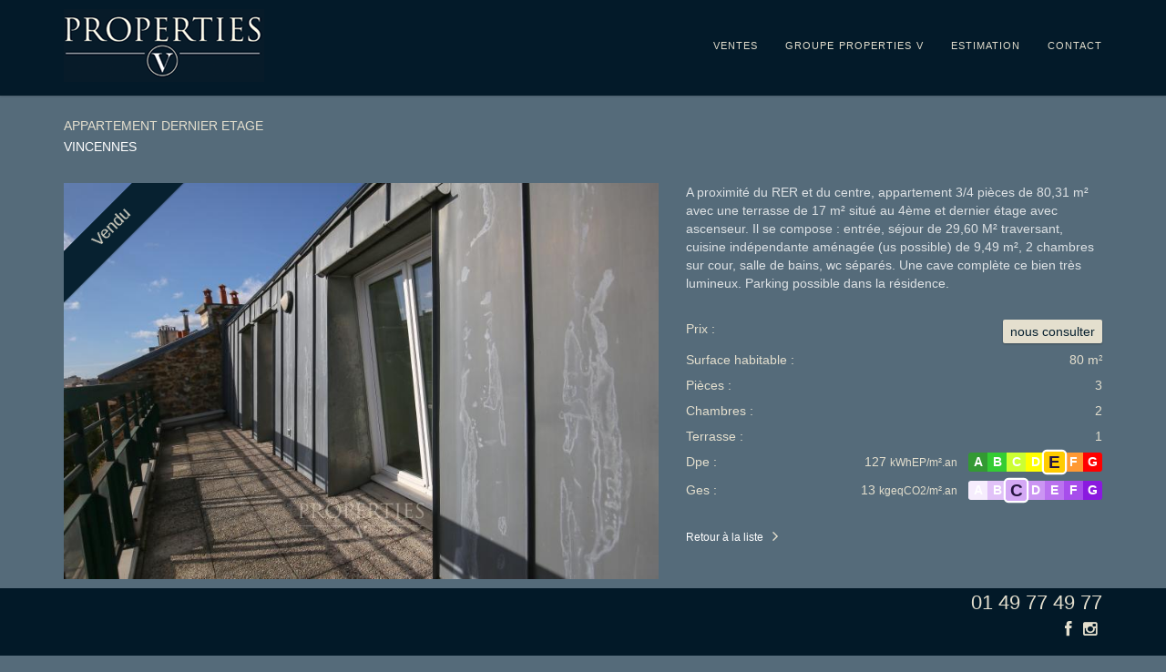

--- FILE ---
content_type: text/html; charset=UTF-8
request_url: https://properties-v.com/property-detail.php?ID=D503-01-15887661
body_size: 9362
content:
<!DOCTYPE html><html lang="FR" xmlns:og="http://ogp.me/ns#">    <head>        <meta charset="UTF-8"/><meta name="viewport" content="width=device-width, initial-scale=1.0"><meta name="description" content="Passionnés par l’immobilier de caractère : Maisons avec jardin, appartements avec terrasse, dernier étage, charme de l’ancien ou atypique, nous recherchons, en permanence, des biens situés principalement autour du bois de Vincennes."><meta name="keywords" content="maisons et terrasses autour du bois, immobilier de caractère, immobilier d'exception, Maisons avec jardin, Appartements avec terrasse, dernier étage, Espaces atypiques, bois de Vincennes, Paris Est" /><link href='https://fonts.googleapis.com/css?family=Roboto:300,400,700' rel='stylesheet' type='text/css'><link href="assets/fonts/font-awesome.css" rel="stylesheet" type="text/css"><link rel="stylesheet" href="assets/bootstrap/css/bootstrap.css" type="text/css"><link rel="stylesheet" href="assets/css/bootstrap-select.min.css" type="text/css"><link rel="stylesheet" href="assets/css/owl.carousel.css" type="text/css"><link rel="stylesheet" href="assets/css/style.css?v2" type="text/css"><!-- Custom Favicon --><link rel="shortcut icon" href="assets/img/favicon.png"/><script>(function(i,s,o,g,r,a,m){i['GoogleAnalyticsObject']=r;i[r]=i[r]||function(){(i[r].q=i[r].q||[]).push(arguments)},i[r].l=1*new Date();a=s.createElement(o),m=s.getElementsByTagName(o)[0];a.async=1;a.src=g;m.parentNode.insertBefore(a,m)})(window,document,'script','//www.google-analytics.com/analytics.js','ga');ga('create', 'UA-63604410-1', 'auto');ga('send', 'pageview');</script>        <title>PROPERTIES V | APPARTEMENT DERNIER ETAGE - VINCENNES</title>        <meta name="description" content="A proximité du RER et du centre, appartement 3/4 pièces de 80,31 m² avec une terrasse de 17 m² situé au 4ème et dernier étage avec ascenseur. Il se compose : entrée, séjour de 29,60 M² traversant, cuisine indépendante aménagée (us possible) de 9,49 m², 2 chambres sur cour, salle de bains, wc séparés. Une cave complète ce bien très lumineux. Parking possible dans la résidence.">        <meta property="og:title" content="APPARTEMENT DERNIER ETAGE - VINCENNES" />        <meta property="og:type" content="article" />        <meta property="og:url" content="http://www.properties-v.com/property-detail.php?ID=D503-01-15887661"/>        <meta property="og:image" content="http://www.properties-v.com/photo/D503-01-15887661-a.jpg" />        <meta property="og:description" content="A proximité du RER et du centre, appartement 3/4 pièces de 80,31 m² avec une terrasse de 17 m² situé au 4ème et dernier étage avec ascenseur. Il se compose : entrée, séjour de 29,60 M² traversant, cuisine indépendante aménagée (us possible) de 9,49 m², 2 chambres sur cour, salle de bains, wc séparés. Une cave complète ce bien très lumineux. Parking possible dans la résidence." />    </head>    <body class="page-sub-page navigation-fixed-top page-listing-lines page-search-results" id="page-top">        <!-- Wrapper -->        <div class="wrapper">                <div class="navigation">        <div class="secondary-navigation">            <div class="container">                <div class="contact"></div>            </div>        </div>        <div class="container">            <header class="navbar" id="top" role="banner">                <div class="navbar-header">                    <button class="navbar-toggle" type="button" data-toggle="collapse" data-target=".bs-navbar-collapse">                        <span class="sr-only">Toggle navigation</span>                        <span class="icon-bar"></span>                        <span class="icon-bar"></span>                        <span class="icon-bar"></span>                    </button>                    <div class="navbar-brand nav" id="brand">                        <a href="index.php"><img src="assets/img/logo.png" alt="PROPERTIES V" title="PROPERTIES V"></a>                    </div>                </div>                <nav class="collapse navbar-collapse bs-navbar-collapse navbar-right" role="navigation">                    <ul class="nav navbar-nav">                        <li><a href="liste-biens.php">ventes</a></li>                        <li><a href="agence.php">groupe properties v</a></li>                        <li><a href="estimation.php">estimation</a></li>                        <!--li><a href="liste-biens.php?vendu=1">vendus</a></li-->                        <li><a href="contact.php">contact</a></li>                    </ul>                </nav><!-- /.navbar collapse-->            </header><!-- /.navbar -->        </div><!-- /.container -->    </div><!-- /.navigation -->            <!-- Page Content -->            <div id="page-content" class="nav-fix-to-top">                <!-- Breadcrumb -->                <div class="container">                    <ol class="breadcrumb"></ol>                </div>                <!-- end Breadcrumb -->                <div class="container">                    <div class="row">                        <div class="col-md-12 col-sm-12">                            <header class="property-title">                                <h1>APPARTEMENT DERNIER ETAGE</h1>                                <figure>VINCENNES                                                                </figure>                            </header>                                        </div>                    </div>                    <div class="row">                        <div class="col-md-7 col-sm-12">                            <section id="property-gallery">                                <div id="myCarousel" class="carousel slide" data-ride="carousel">                                    <!-- Wrapper for slides -->                                    <div class="carousel-inner" role="listbox">                                                                                <div class="item active">                                                <div class="property-slide">                                                                                                        <figure class="ribbon-2">Vendu</figure>                                                                                                        <img src="photo/D503-01-15887661-a.jpg" class="img-responsive center-block">                                                </div>                                            </div>                                                                                        <div class="item">                                                <div class="property-slide">                                                                                                        <figure class="ribbon-2">Vendu</figure>                                                                                                        <img src="photo/D503-01-15887661-b.jpg" class="img-responsive center-block">                                                </div>                                            </div>                                                                                        <div class="item">                                                <div class="property-slide">                                                                                                        <figure class="ribbon-2">Vendu</figure>                                                                                                        <img src="photo/D503-01-15887661-c.jpg" class="img-responsive center-block">                                                </div>                                            </div>                                                                                        <div class="item">                                                <div class="property-slide">                                                                                                        <figure class="ribbon-2">Vendu</figure>                                                                                                        <img src="photo/D503-01-15887661-d.jpg" class="img-responsive center-block">                                                </div>                                            </div>                                                                                        <div class="item">                                                <div class="property-slide">                                                                                                        <figure class="ribbon-2">Vendu</figure>                                                                                                        <img src="photo/D503-01-15887661-e.jpg" class="img-responsive center-block">                                                </div>                                            </div>                                                                                        <div class="item">                                                <div class="property-slide">                                                                                                        <figure class="ribbon-2">Vendu</figure>                                                                                                        <img src="photo/D503-01-15887661-f.jpg" class="img-responsive center-block">                                                </div>                                            </div>                                                                                        <div class="item">                                                <div class="property-slide">                                                                                                        <figure class="ribbon-2">Vendu</figure>                                                                                                        <img src="photo/D503-01-15887661-g.jpg" class="img-responsive center-block">                                                </div>                                            </div>                                                                                </div>                                                                </section>                        </div>                        <!-- end Property Detail Content -->                        <!-- sidebar -->                        <div class="col-md-5 col-sm-12">                            <section id="sidebar">                                       <section id="description">                                    <p>A proximité du RER et du centre, appartement 3/4 pièces de 80,31 m² avec une terrasse de 17 m² situé au 4ème et dernier étage avec ascenseur. Il se compose : entrée, séjour de 29,60 M² traversant, cuisine indépendante aménagée (us possible) de 9,49 m², 2 chambres sur cour, salle de bains, wc séparés. Une cave complète ce bien très lumineux. Parking possible dans la résidence.</p><br>                                </section>                                         <section id="quick-summary" class="clearfix">                                    <dl>                                        <!--<dt>Localisation : </dt>                                            <dd>VINCENNES</dd>-->                                        <dt>Prix : </dt>                                        <dd><span class="tag price">nous consulter</span></dd>                                        <!--<dt>Type de bien :</dt>                                            <dd>APPARTEMENT DERNIER ETAGE</dd>-->                                        <dt>Surface habitable :</dt>                                        <dd>80 m<sup>2</sup></dd>                                        <dt>Pièces :</dt>                                        <dd>3</dd>                                        <dt>Chambres :</dt>                                        <dd>2</dd>                                                                                    <dt>Terrasse :</dt>                                            <dd>1</dd>                                                                                                                                                                                                    <dt>Dpe :</dt>                                        <dd>                                            <ul class="dpe pull-right">                                                                                        <span>127 <small>kWhEP/m².an</small></span>&nbsp; &nbsp;                                            <li class="dpeA" style="background-color: rgb(51, 153, 51);"> A </li><li class="dpeB" style="background-color: rgb(51, 204, 51);"> B </li><li class="dpeC" style="background-color: rgb(204, 255, 51);"> C </li><li class="dpeD" style="background-color: rgb(255, 255, 0);"> D </li><li class="active" style="background-color: rgb(255, 204, 0);"> E </li><li class="dpeF" style="background-color: rgb(255, 153, 51);"> F </li><li class="dpeG" style="background-color: rgb(255, 0, 0);"> G </li>                                            </ul>                                        </dd>                                                                                <div class="clearfix"></div>                                                                                <dt>Ges :</dt>                                        <dd>                                            <ul class="dpe pull-right">                                                                                        <span>13 <small>kgeqCO2/m².an</small></span>&nbsp; &nbsp;                                            <li class="dpeA" style="background-color: rgb(246, 237, 253);"> A </li><li class="dpeB" style="background-color: rgb(225, 194, 248);"> B </li><li class="active" style="background-color: rgb(212, 169, 245);"> C </li><li class="dpeD" style="background-color: rgb(203, 149, 243);"> D </li><li class="dpeE" style="background-color: rgb(186, 114, 239);"> E </li><li class="dpeF" style="background-color: rgb(167, 77, 235);"> F </li><li class="dpeG" style="background-color: rgb(138, 25, 223);"> G </li>                                            </ul>                                        </dd>                                                                        </dl>                                </section><!-- /#quick-summary -->                                <br><a href="liste-biens.php?" class="link-arrow">Retour à la liste</a>                                <!--<span><a href="property-detail.php?ID=D503-01-15887661&PREV"><img alt="voir le bien précédent" title="voir le bien précédent" src="assets/img/navigation-avant.png"></a>&nbsp;<a href="property-detail.php?ID=D503-01-15887661&NEXT"><img alt="voir le bien suivant" title="voir le bien suivant" src="assets/img/navigation-apres.png"></a></span>-->                                            </section><!-- /#sidebar -->                        </div><!-- /.col-md-3 -->                        <!-- end Sidebar -->                    </div><!-- /.col-md-3 -->                    <!-- end Sidebar -->                </div><!-- /.row -->            </div><!-- /.container -->            <!-- end Page Content -->            <!-- Page Footer --><footer id="page-footer">    <div class="inner">        <aside id="footer-main">            <div class="container">                <div class="row">                    <div class="col-md-12 col-sm-12">                        <span class="pull-right"><span class="telephone">01 49 77 49 77</span><br>                            <span class="pull-right">                                <a href="https://instagram.com/properties_v" class="fa fa-instagram"></a>                                <!--a href="https://plus.google.com/104119613580280971316" class="fa fa-google-plus"></a>                                <a href="https://twitter.com/properties_v" class="fa fa-twitter"></a-->                                <a href="https://www.facebook.com/propertiesv" class="fa fa-facebook"></a>                            </span>                        </span>                                 </div>                </div>                <div class="row">                    <div class="col-md-12 col-sm-12">                        <article>©1998 - 2026 <a href="agence.php">Tous droits réservés - Groupe Properties V</a> - <a href="recrutement.php">Nous rejoindre</a> - <a href="mentions-legales.php">Mentions légales & Crédits</a></article>                    </div>                </div>             </div><!-- /.container -->        </aside><!-- /#footer-main -->             <aside id="footer-copyright">            <div class="container">                <article>                    <a href="liste-biens.php?vendu=1"><h3>VENDUS</h3></a><br>                    <a href="property-detail.php?ID=D503-01-17501022">MANSART FACE AU BOIS Fontenay-sous-Bois 9 pièce(s) 340 m2</a> &nbsp; <a href="property-detail.php?ID=D503-01-27616280">HOTEL PARTICULIER VINCENNES 9 pièce(s) 254 m2</a> &nbsp; <a href="property-detail.php?ID=D503-01-11467600">MAISON DAME BLANCHE Fontenay-sous-Bois 8 pièce(s) 350 m2</a> &nbsp; <a href="property-detail.php?ID=D503-01-14880871">HOTEL PARTICULIER VINCENNES 9 pièce(s) 254 m2</a> &nbsp; <a href="property-detail.php?ID=2932-PROPERTIESV">Maison à vendre Saint-Mandé Saint-Mandé 9 pièce(s) 224 m2</a> &nbsp; <a href="property-detail.php?ID=D503-01-24445106">HOTEL PARTICULIER VINCENNES 9 pièce(s) 215 m2</a> &nbsp; <a href="property-detail.php?ID=D503-01-15442827">MAISON FACE BOIS VINCENNES 7 pièce(s) 232 m2</a> &nbsp; <a href="property-detail.php?ID=D503-01-35381643">MAISON AVEC JARDIN VINCENNES 11 pièce(s) 291 m2</a> &nbsp; <a href="property-detail.php?ID=D503-01-12256111">MAISON AVEC JARDIN Fontenay-sous-Bois 9 pièce(s) 271 m2</a> &nbsp; <a href="property-detail.php?ID=D503-01-35783718">MAISON CENTRE VILLE VINCENNES 8 pièce(s) 187 m2</a> &nbsp; <a href="property-detail.php?ID=D503-01-11485670">MANSART PROCHE MAIRIE VINCENNES 7 pièce(s) 339 m2</a> &nbsp; <a href="property-detail.php?ID=D503-01-31616053">MAISON CENTRE VILLE VINCENNES 8 pièce(s) 216 m2</a> &nbsp; <a href="property-detail.php?ID=D503-01-35080614">MAISON PROCHE BOIS VINCENNES 9 pièce(s) 150 m2</a> &nbsp; <a href="property-detail.php?ID=D503-01-30473081">MANSART AVEC JARDIN Fontenay-sous-Bois 9 pièce(s) 235 m2</a> &nbsp; <a href="property-detail.php?ID=VA2746-PROPERTIESV">Appartement à vendre Vincennes Vincennes 6 pièce(s) 147 m2</a> &nbsp; <a href="property-detail.php?ID=2886-PROPERTIESV">Maison à vendre Saint-Maurice Saint-Maurice 10 pièce(s) 244 m2</a> &nbsp; <a href="property-detail.php?ID=2883-PROPERTIESV">Appartement à vendre Vincennes Vincennes 5 pièce(s) 138 m2</a> &nbsp; <a href="property-detail.php?ID=2879-PROPERTIESV">Maison à vendre Vincennes Vincennes 7 pièce(s) 166 m2</a> &nbsp; <span class="collapse" id="fullText"><a href="property-detail.php?ID=D503-01-11299138">MAISON CENTRE VILLE VINCENNES 10 pièce(s) 255 m2</a> &nbsp; <a href="property-detail.php?ID=2917-PROPERTIESV">Maison à vendre Vincennes Vincennes 6 pièce(s) 143 m2</a> &nbsp; <a href="property-detail.php?ID=D503-01-33129003">MAISON PROCHE BOIS Fontenay-sous-Bois 8 pièce(s) 208 m2</a> &nbsp; <a href="property-detail.php?ID=VA3192-PROPERTIESV">Appartement à vendre Vincennes Vincennes 5 pièce(s) 138 m2</a> &nbsp; <a href="property-detail.php?ID=VM491-PROPERTIESV">Maison à vendre Vincennes Vincennes 8 pièce(s) 148 m2</a> &nbsp; <a href="property-detail.php?ID=977840-PROPERTIESV">Maison à vendre Vincennes Vincennes 7 pièce(s) 150 m2</a> &nbsp; <a href="property-detail.php?ID=28550-PROPERTIESV">Maison à vendre Vincennes Vincennes 6 pièce(s) 160 m2</a> &nbsp; <a href="property-detail.php?ID=D503-01-35409356"> VINCENNES 5 pièce(s) 145 m2</a> &nbsp; <a href="property-detail.php?ID=D503-01-36080378">MAISON DE VILLE / LOFT VINCENNES 6 pièce(s) 179 m2</a> &nbsp; <a href="property-detail.php?ID=D503-01-34152304">DERNIER ETAGE TERRASSE VINCENNES 5 pièce(s) 139 m2</a> &nbsp; <a href="property-detail.php?ID=D503-01-21159774">MAISON CENTRE VILLE VINCENNES 9 pièce(s) 219 m2</a> &nbsp; <a href="property-detail.php?ID=D503-01-15835067">MAISON AVEC JARDIN VINCENNES 9 pièce(s) 220 m2</a> &nbsp; <a href="property-detail.php?ID=977845-PROPERTIESV">Maison à vendre Saint-Mandé Saint-Mandé 8 pièce(s) 129 m2</a> &nbsp; <a href="property-detail.php?ID=D503-01-32680148">REZ DE JARDIN Nogent-sur-Marne 6 pièce(s) 166 m2</a> &nbsp; <a href="property-detail.php?ID=D503-01-28398013">MAISON DE VILLE/TERRASSE VINCENNES 6 pièce(s) 142 m2</a> &nbsp; <a href="property-detail.php?ID=D503-01-11458595">MAISON JARDIN Fontenay-sous-Bois 6 pièce(s) 143 m2</a> &nbsp; <a href="property-detail.php?ID=977838-PROPERTIESV">Appartement à vendre Vincennes Vincennes 7 pièce(s) 168 m2</a> &nbsp; <a href="property-detail.php?ID=D503-01-33193174">APPARTEMENT FAMILIAL 6P PARIS 6 pièce(s) 172 m2</a> &nbsp; <a href="property-detail.php?ID=D503-01-28702311">MAISON D'ARCHITECTE VINCENNES 8 pièce(s) 287 m2</a> &nbsp; <a href="property-detail.php?ID=D503-01-11268775">MAISON PROCHE CENTRE VINCENNES 10 pièce(s) 220 m2</a> &nbsp; <a href="property-detail.php?ID=2722-PROPERTIESV">Maison à vendre Vincennes Vincennes 6 pièce(s) 107 m2</a> &nbsp; <a href="property-detail.php?ID=VM642-PROPERTIESV">Maison à vendre Fontenay-sous-Bois Fontenay-sous-Bois 7 pièce(s) 191 m2</a> &nbsp; <a href="property-detail.php?ID=D503-01-33244795">MAISON AVEC JARDIN VINCENNES 6 pièce(s) 149 m2</a> &nbsp; <a href="property-detail.php?ID=VM620-PROPERTIESV">Maison à vendre Vincennes Vincennes 5 pièce(s) 150 m2</a> &nbsp; <a href="property-detail.php?ID=D503-01-32162945">MAISON AVEC JARDIN ST MAUR DES FOSSES 7 pièce(s) 320 m2</a> &nbsp; <a href="property-detail.php?ID=VM652-PROPERTIESV">Maison à vendre Vincennes Vincennes 8 pièce(s) 180 m2</a> &nbsp; <a href="property-detail.php?ID=D503-01-34118053">MAISON AVEC JARDIN Nogent-sur-Marne 8 pièce(s) 200 m2</a> &nbsp; <a href="property-detail.php?ID=D503-01-36821954">APPARTEMENT AVEC BALCON PARIS 4 pièce(s) 103 m2</a> &nbsp; <a href="property-detail.php?ID=D503-01-11754209">MAISON CENTRE VILLE VINCENNES 7 pièce(s) 200 m2</a> &nbsp; <a href="property-detail.php?ID=D503-01-11377245">MAISON D'ARCHITECTE VINCENNES 7 pièce(s) 219 m2</a> &nbsp; <a href="property-detail.php?ID=977860-PROPERTIESV">Maison à vendre Fontenay-sous-Bois Fontenay-sous-Bois 6 pièce(s) 159 m2</a> &nbsp; <a href="property-detail.php?ID=D503-01-37209018">MAISON AVEC JARDIN VINCENNES 6 pièce(s) 112 m2</a> &nbsp; <a href="property-detail.php?ID=D503-01-11298600">MAISON EN LISIERE DU BOIS Fontenay-sous-Bois 9 pièce(s) 262 m2</a> &nbsp; <a href="property-detail.php?ID=D503-01-32836091">MAISON CENTRE VILLE VINCENNES 7 pièce(s) 137 m2</a> &nbsp; <a href="property-detail.php?ID=D503-01-22527047">APPARTEMENT 5P BALCON PARIS 6 pièce(s) 116 m2</a> &nbsp; <a href="property-detail.php?ID=D503-01-36899161"> VINCENNES 5 pièce(s) 119 m2</a> &nbsp; <a href="property-detail.php?ID=D503-01-31650210">APPARTEMENT AVEC BALCON VINCENNES 6 pièce(s) 120 m2</a> &nbsp; <a href="property-detail.php?ID=VM742-PROPERTIESV">Maison à vendre Vincennes Vincennes 7 pièce(s) 152 m2</a> &nbsp; <a href="property-detail.php?ID=2815-PROPERTIESV">Maison à vendre Vincennes Vincennes 7 pièce(s) 132 m2</a> &nbsp; <a href="property-detail.php?ID=VM757-PROPERTIESV">Maison à vendre Vincennes Vincennes 8 pièce(s) 175 m2</a> &nbsp; <a href="property-detail.php?ID=VM731-PROPERTIESV">Maison à vendre Vincennes Vincennes 5 pièce(s) 110 m2</a> &nbsp; <a href="property-detail.php?ID=D503-01-32193270">MAISON AVEC JARDIN VINCENNES 6 pièce(s) 214 m2</a> &nbsp; <a href="property-detail.php?ID=D503-01-31770649">APPARTEMENT TYPE LOFT VINCENNES 6 pièce(s) 138 m2</a> &nbsp; <a href="property-detail.php?ID=D503-01-36274329">APPARTEMENT FAMILIAL 5P VINCENNES 5 pièce(s) 152 m2</a> &nbsp; <a href="property-detail.php?ID=D503-01-31229726">MAISON AVEC JARDIN Nogent-sur-Marne 6 pièce(s) 160 m2</a> &nbsp; <a href="property-detail.php?ID=D503-01-11467635">DUPLEX TERRASSE VINCENNES 6 pièce(s) 163 m2</a> &nbsp; <a href="property-detail.php?ID=773910-PROPERTIESV">Maison à vendre Vincennes Vincennes 6 pièce(s) 130 m2</a> &nbsp; <a href="property-detail.php?ID=2847-PROPERTIESV">Appartement à vendre Paris Paris 5 pièce(s) 113 m2</a> &nbsp; <a href="property-detail.php?ID=2800-PROPERTIESV">Appartement à vendre Vincennes Vincennes 6 pièce(s) 138 m2</a> &nbsp; <a href="property-detail.php?ID=2770-PROPERTIESV">Appartement à vendre Saint-Mandé Saint-Mandé 5 pièce(s) 131 m2</a> &nbsp; <a href="property-detail.php?ID=D503-01-12347346">MAISON PROCHE CENTRE VINCENNES 7 pièce(s) 175 m2</a> &nbsp; <a href="property-detail.php?ID=D503-01-24807812">APPARTEMENT COURS MARIGNY VINCENNES 5 pièce(s) 110 m2</a> &nbsp; <a href="property-detail.php?ID=VM765-PROPERTIESV">Maison à vendre Fontenay-sous-Bois Fontenay-sous-Bois 7 pièce(s) 185 m2</a> &nbsp; <a href="property-detail.php?ID=D503-01-14891217">MAISON AVEC JARDIN MONTROUGE 7 pièce(s) 150 m2</a> &nbsp; <a href="property-detail.php?ID=D503-01-30714158">5 PIECES AVENUE FOCH VINCENNES 5 pièce(s) 109 m2</a> &nbsp; <a href="property-detail.php?ID=D503-01-17255418">MAISON AVEC TERRASSE VINCENNES 8 pièce(s) 180 m2</a> &nbsp; <a href="property-detail.php?ID=D503-01-17732790">APPARTEMENT AVEC TERRASSE VINCENNES 5 pièce(s) 130 m2</a> &nbsp; <a href="property-detail.php?ID=D503-01-14751102">MAISON TYPE LOFT VINCENNES 7 pièce(s) 175 m2</a> &nbsp; <a href="property-detail.php?ID=D503-01-36899130">APPARTEMENT 4/5P VINCENNES 5 pièce(s) 109 m2</a> &nbsp; <a href="property-detail.php?ID=947780-PROPERTIESV">Appartement à vendre Vincennes Vincennes 5 pièce(s) 100 m2</a> &nbsp; <a href="property-detail.php?ID=D503-01-12223770">MAISON AVEC JARDIN VINCENNES 6 pièce(s) 160 m2</a> &nbsp; <a href="property-detail.php?ID=D503-01-36269830">MAISON CENTRE VILLE VINCENNES 7 pièce(s) 140 m2</a> &nbsp; <a href="property-detail.php?ID=D503-01-24804342">MAISON CENTRE VILLE VINCENNES 5 pièce(s) 111 m2</a> &nbsp; <a href="property-detail.php?ID=D503-01-24221630">DUPLEX TERRASSE PARIS 5 pièce(s) 102 m2</a> &nbsp; <a href="property-detail.php?ID=D503-01-11294306">MAISON D'ARCHITECTE VINCENNES 8 pièce(s) 244 m2</a> &nbsp; <a href="property-detail.php?ID=D503-01-32584151">DUPLEX DERNIER ETAGE VINCENNES 6 pièce(s) 106 m2</a> &nbsp; <a href="property-detail.php?ID=D503-01-34488537">APPARTEMENT AVEC TERRASSE VINCENNES 6 pièce(s) 128 m2</a> &nbsp; <a href="property-detail.php?ID=VM780-PROPERTIESV">Maison à vendre Vincennes Vincennes 6 pièce(s) 121 m2</a> &nbsp; <a href="property-detail.php?ID=VM599-PROPERTIESV">Maison à vendre Fontenay-sous-Bois Fontenay-sous-Bois 7 pièce(s) 143 m2</a> &nbsp; <a href="property-detail.php?ID=D503-01-37127711">MAISON AVEC JARDIN Nogent-sur-Marne 6 pièce(s) 157 m2</a> &nbsp; <a href="property-detail.php?ID=D503-01-35180230">MAISON AVEC JARDIN Fontenay-sous-Bois 7 pièce(s) 201 m2</a> &nbsp; <a href="property-detail.php?ID=D503-01-35420510">MAISON AVEC JARDIN Nogent-sur-Marne 6 pièce(s) 130 m2</a> &nbsp; <a href="property-detail.php?ID=D503-01-34405272">MAISON AVEC JARDIN LE PERREUX SUR MARNE 8 pièce(s) 170 m2</a> &nbsp; <a href="property-detail.php?ID=D503-01-32212220">MAISON AVEC JARDIN MONTREUIL 6 pièce(s) 135 m2</a> &nbsp; <a href="property-detail.php?ID=D503-01-11467718">APPARTEMENT DERNIER ETAGE VINCENNES 6 pièce(s) 154 m2</a> &nbsp; <a href="property-detail.php?ID=D503-01-11381464">APPARTEMENT DERNIER ETAGE VINCENNES 6 pièce(s) 148 m2</a> &nbsp; <a href="property-detail.php?ID=D503-01-11298945">MAISON AVEC JARDIN Fontenay-sous-Bois 7 pièce(s) 170 m2</a> &nbsp; <a href="property-detail.php?ID=D503-01-23051328">MAISON D'ARCHITECTE MONTREUIL 5 pièce(s) 140 m2</a> &nbsp; <a href="property-detail.php?ID=D503-01-23055802">DUPLEX DERNIER ETAGE VINCENNES 5 pièce(s) 106 m2</a> &nbsp; <a href="property-detail.php?ID=VA2903-PROPERTIESV">Appartement à vendre Vincennes Vincennes 4 pièce(s) 100.22 m2</a> &nbsp; <a href="property-detail.php?ID=7947968-PROPERTIESV">Maison à vendre Montreuil Montreuil 8 pièce(s) 210 m2</a> &nbsp; <a href="property-detail.php?ID=D503-01-29152740">MAISON AVEC JARDIN VINCENNES 6 pièce(s) 112 m2</a> &nbsp; <a href="property-detail.php?ID=D503-01-14956887">APPARTEMENT DERNIER ETAGE PARIS 5 pièce(s) 95 m2</a> &nbsp; <a href="property-detail.php?ID=D503-01-18386067">APPARTEMENT TERRASSE VINCENNES 5 pièce(s) 116 m2</a> &nbsp; <a href="property-detail.php?ID=D503-01-16424904">APPARTEMENT DERNIER ETAGE VINCENNES 6 pièce(s) 127 m2</a> &nbsp; <a href="property-detail.php?ID=D503-01-13898520">APPARTEMENT AVEC TERRASSE PARIS 13 6 pièce(s) 123 m2</a> &nbsp; <a href="property-detail.php?ID=D503-01-24955100">MAISON CENTRE VILLE VINCENNES 5 pièce(s) 120 m2</a> &nbsp; <a href="property-detail.php?ID=D503-01-18346345">APPARTEMENT TYPE LOFT VINCENNES 7 pièce(s) 173 m2</a> &nbsp; <a href="property-detail.php?ID=D503-01-30866640">MAISON CONTEMPORAINE Fontenay-sous-Bois 7 pièce(s) 230 m2</a> &nbsp; <a href="property-detail.php?ID=D503-01-26285013">MAISON AVEC JARDIN MONTREUIL 5 pièce(s) 130 m2</a> &nbsp; <a href="property-detail.php?ID=D503-01-25301967">APPARTEMENT AVEC TERRASSE VINCENNES 4 pièce(s) 89 m2</a> &nbsp; <a href="property-detail.php?ID=2956-PROPERTIESV">Appartement à vendre Paris Paris 5 pièce(s) 95.04 m2</a> &nbsp; <a href="property-detail.php?ID=VA3115-PROPERTIESV">Appartement à vendre Vincennes Vincennes 5 pièce(s) 111 m2</a> &nbsp; <a href="property-detail.php?ID=D503-01-37040084">APPARTEMENT 4P FACE BOIS VINCENNES 4 pièce(s) 96 m2</a> &nbsp; <a href="property-detail.php?ID=D503-01-30837785">MAISON AVEC JARDIN JOINVILLE LE PONT 6 pièce(s) 247 m2</a> &nbsp; <a href="property-detail.php?ID=7794777-PROPERTIESV">Dernier étage terrasse Montreuil 6 pièce(s) 136 m2</a> &nbsp; <a href="property-detail.php?ID=VA3326-PROPERTIESV">Appartement à vendre Vincennes Vincennes 4 pièce(s) 112 m2</a> &nbsp; <a href="property-detail.php?ID=D503-01-30541751"> MONTREUIL 5 pièce(s) 126 m2</a> &nbsp; <a href="property-detail.php?ID=D503-01-11329349">APPARTEMENT DERNIER ETAGE PARIS 10 7 pièce(s) 137 m2</a> &nbsp; <a href="property-detail.php?ID=D503-01-11329452">APPARTEMENT TERRASSE VINCENNES 5 pièce(s) 108 m2</a> &nbsp; <a href="property-detail.php?ID=D503-01-11264557">REZ DE JARDIN VINCENNES 6 pièce(s) 143 m2</a> &nbsp; <a href="property-detail.php?ID=D503-01-30478473">APPARTEMENT 5P BALCON PARIS 5 pièce(s) 100 m2</a> &nbsp; <a href="property-detail.php?ID=2768-PROPERTIESV">Maison à vendre Vincennes Vincennes 4 pièce(s) 88 m2</a> &nbsp; <a href="property-detail.php?ID=2692-PROPERTIESV">Appartement à vendre Vincennes Vincennes 4 pièce(s) 89 m2</a> &nbsp; <a href="property-detail.php?ID=VA3153-PROPERTIESV">Appartement à vendre Saint-Mandé Saint-Mandé 4 pièce(s) 102 m2</a> &nbsp; <a href="property-detail.php?ID=VA3155-PROPERTIESV">Appartement à vendre Vincennes Vincennes 4 pièce(s) 96 m2</a> &nbsp; <a href="property-detail.php?ID=779477816-PROPERTIESV">Maison à vendre Montreuil Montreuil 7 pièce(s) 125 m2</a> &nbsp; <a href="property-detail.php?ID=D503-01-33306240">APPARTEMENT AVEC TERRASSE VINCENNES 4 pièce(s) 94 m2</a> &nbsp; <a href="property-detail.php?ID=D503-01-31362519">APPARTEMENT AVEC BALCON VINCENNES 5 pièce(s) 98 m2</a> &nbsp; <a href="property-detail.php?ID=D503-01-26206409">APPARTEMENT DERNIER ETAGE VINCENNES 5 pièce(s) 92 m2</a> &nbsp; <a href="property-detail.php?ID=D503-01-25738135">MAISON AVEC JARDIN VINCENNES 6 pièce(s) 125 m2</a> &nbsp; <a href="property-detail.php?ID=D503-01-18464601">APPARTEMENT AU CALME PARIS 4 pièce(s) 97 m2</a> &nbsp; <a href="property-detail.php?ID=2951-PROPERTIESV">Maison à vendre Vincennes Vincennes 6 pièce(s) 103 m2</a> &nbsp; <a href="property-detail.php?ID=VA3199-PROPERTIESV">Appartement à vendre Vincennes Vincennes 4 pièce(s) 86.11 m2</a> &nbsp; <a href="property-detail.php?ID=D503-01-36512942">APPARTEMENT 5P BALCON VINCENNES 5 pièce(s) 106 m2</a> &nbsp; <a href="property-detail.php?ID=2772-PROPERTIESV">Maison à vendre Montreuil Montreuil 6 pièce(s) 115 m2</a> &nbsp; <a href="property-detail.php?ID=D503-01-33341940">MAISON AVEC JARDIN Fontenay-sous-Bois 6 pièce(s) 137 m2</a> &nbsp; <a href="property-detail.php?ID=D503-01-21722509">APPARTEMENT DERNIER ETAGE PARIS 5 pièce(s) 97 m2</a> &nbsp; <a href="property-detail.php?ID=77799997-PROPERTIESV">Appartement à vendre Vincennes Vincennes 5 pièce(s) 102 m2</a> &nbsp; <a href="property-detail.php?ID=D503-01-34956109">APPARTEMENT 4/5P PARIS 5 pièce(s) 98 m2</a> &nbsp; <a href="property-detail.php?ID=D503-01-22117533">4/5 PIECES FAMILIAL VINCENNES 5 pièce(s) 117 m2</a> &nbsp; <a href="property-detail.php?ID=D503-01-20198561">APPARTEMENT 5P FACE BOIS VINCENNES 5 pièce(s) 104 m2</a> &nbsp; <a href="property-detail.php?ID=D503-01-14772225">APPARTEMENT FACE BOIS Fontenay-sous-Bois 6 pièce(s) 145 m2</a> &nbsp; <a href="property-detail.php?ID=2860-PROPERTIESV">Maison à vendre Vincennes Vincennes 5 pièce(s) 112 m2</a> &nbsp; <a href="property-detail.php?ID=977862-PROPERTIESV">Appartement à vendre Vincennes Vincennes 5 pièce(s) 106 m2</a> &nbsp; <a href="property-detail.php?ID=D503-01-35030412">APPARTEMENT DERNIER ETAGE VINCENNES 6 pièce(s) 102 m2</a> &nbsp; <a href="property-detail.php?ID=D503-01-35261340">MAISON AVEC JARDIN Fontenay-sous-Bois 7 pièce(s) 147 m2</a> &nbsp; <a href="property-detail.php?ID=D503-01-33101941">APPARTEMENT 4P FACE BOIS VINCENNES 4 pièce(s) 106 m2</a> &nbsp; <a href="property-detail.php?ID=D503-01-25295467">APPARTEMENT 4 PIECES VINCENNES 4 pièce(s) 107 m2</a> &nbsp; <a href="property-detail.php?ID=D503-01-15784368">DUPLEX AVEC JARDIN ST MANDE 5 pièce(s) 100 m2</a> &nbsp; <a href="property-detail.php?ID=D503-01-15380552">MAISON CENTRE VILLE VINCENNES 4 pièce(s) 93 m2</a> &nbsp; <a href="property-detail.php?ID=D503-01-33394741">MAISON DE VILLE VINCENNES 4 pièce(s) 86 m2</a> &nbsp; <a href="property-detail.php?ID=D503-01-35890563">APPARTEMENT AVEC TERRASSE VINCENNES 4 pièce(s) 99 m2</a> &nbsp; <a href="property-detail.php?ID=D503-01-11500157">DUPLEX TERRASSE BALCONS PARIS 11 5 pièce(s) 109 m2</a> &nbsp; <a href="property-detail.php?ID=2887-PROPERTIESV">Appartement à vendre Vincennes Vincennes 4 pièce(s) 104 m2</a> &nbsp; <a href="property-detail.php?ID=VA2861-PROPERTIESV">Appartement à vendre Vincennes Vincennes 4 pièce(s) 82 m2</a> &nbsp; <a href="property-detail.php?ID=D503-01-11500000">REZ DE JARDIN ST MANDE 5 pièce(s) 103 m2</a> &nbsp; <a href="property-detail.php?ID=D503-01-11329410">MAISON INDIVIDUELLE VINCENNES 7 pièce(s) 130 m2</a> &nbsp; <a href="property-detail.php?ID=D503-01-30710115">APPARTEMENT 3/4 PIECES VINCENNES 4 pièce(s) 82 m2</a> &nbsp; <a href="property-detail.php?ID=D503-01-33602143">APPARTEMENT 4 PIECES VINCENNES 4 pièce(s) 89 m2</a> &nbsp; <a href="property-detail.php?ID=D503-01-28674540">MAISON VINCENNES 5 pièce(s) 115 m2</a> &nbsp; <a href="property-detail.php?ID=D503-01-21390896">MAISON DE VILLE / LOFT MONTREUIL 6 pièce(s) 197 m2</a> &nbsp; <a href="property-detail.php?ID=D503-01-24249240">APPARTEMENT AVEC TERRASSE VINCENNES 4 pièce(s) 101 m2</a> &nbsp; <a href="property-detail.php?ID=2880-PROPERTIESV">Appartement à vendre Paris Paris 3 pièce(s) 65 m2</a> &nbsp; <a href="property-detail.php?ID=D503-01-18486844">MAISON AVEC JARDIN MONTREUIL 6 pièce(s) 167 m2</a> &nbsp; <a href="property-detail.php?ID=D503-01-34746541">MAISON AVEC JARDIN LE PERREUX SUR MARNE 7 pièce(s) 175 m2</a> &nbsp; <a href="property-detail.php?ID=D503-01-27607495">APPARTEMENT AVEC BALCON VINCENNES 4 pièce(s) 82 m2</a> &nbsp; <a href="property-detail.php?ID=D503-01-37108321">APPARTEMENT 3/4 PIECES VINCENNES 4 pièce(s) 82 m2</a> &nbsp; <a href="property-detail.php?ID=D503-01-34028040">APPARTEMENT NEUF VINCENNES 4 pièce(s) 90 m2</a> &nbsp; <a href="property-detail.php?ID=D503-01-36150694">APPARTEMENT 4P BALCON VINCENNES 4 pièce(s) 87 m2</a> &nbsp; <a href="property-detail.php?ID=D503-01-14879692">MAISON AVEC JARDIN VINCENNES 6 pièce(s) 136 m2</a> &nbsp; <a href="property-detail.php?ID=D503-01-32926518">DUPLEX DERNIER ETAGE VINCENNES 4 pièce(s) 109 m2</a> &nbsp; <a href="property-detail.php?ID=D503-01-11329493">APPARTEMENT DERNIER ETAGE VINCENNES 4 pièce(s) 94 m2</a> &nbsp; <a href="property-detail.php?ID=D503-01-11329531">MAISON INDIVIDUELLE VINCENNES 6 pièce(s) 120 m2</a> &nbsp; <a href="property-detail.php?ID=D503-01-33958401">APPARTEMENT 4P BALCON VINCENNES 4 pièce(s) 85 m2</a> &nbsp; <a href="property-detail.php?ID=D503-01-11329640">MAISON AVEC JARDIN MONTREUIL 6 pièce(s) 160 m2</a> &nbsp; <a href="property-detail.php?ID=D503-01-29809382">MAISON AVEC JARDIN MONTREUIL 5 pièce(s) 109 m2</a> &nbsp; <a href="property-detail.php?ID=D503-01-15493656">5 PIECES DERNIER ETAGE VINCENNES 5 pièce(s) 107 m2</a> &nbsp; <a href="property-detail.php?ID=D503-01-17081900">APPARTEMENT AVEC TERRASSE VINCENNES 4 pièce(s) 90 m2</a> &nbsp; <a href="property-detail.php?ID=VA2209-PROPERTIESV">Appartement à vendre Vincennes Vincennes 4 pièce(s) 82 m2</a> &nbsp; <a href="property-detail.php?ID=D503-01-32444995">APPARTEMENT NEUF VINCENNES 4 pièce(s) 81 m2</a> &nbsp; <a href="property-detail.php?ID=VA2770-PROPERTIESV">Appartement à vendre Vincennes Vincennes 4 pièce(s) 81 m2</a> &nbsp; <a href="property-detail.php?ID=VA2787-PROPERTIESV">Appartement à vendre Vincennes Vincennes 4 pièce(s) 81 m2</a> &nbsp; <a href="property-detail.php?ID=VA2211-PROPERTIESV">Appartement à vendre Vincennes Vincennes 4 pièce(s) 82 m2</a> &nbsp; <a href="property-detail.php?ID=VA2965-PROPERTIESV">Appartement à vendre Vincennes Vincennes 4 pièce(s) 104 m2</a> &nbsp; <a href="property-detail.php?ID=77947800-PROPERTIESV">Appartement à vendre Vincennes Vincennes 4 pièce(s) 83 m2</a> &nbsp; <a href="property-detail.php?ID=D503-01-37108247">APPARTEMENT AVEC BALCON VINCENNES 4 pièce(s) 81 m2</a> &nbsp; <a href="property-detail.php?ID=D503-01-36387848">MAISON DE VILLE/TERRASSE VINCENNES 6 pièce(s) 100 m2</a> &nbsp; <a href="property-detail.php?ID=D503-01-36019745">MAISON AVEC JARDIN MONTREUIL 4 pièce(s) 158 m2</a> &nbsp; <a href="property-detail.php?ID=2078-PROPERTIESV">Appartement à vendre Vincennes Vincennes 4 pièce(s) 89 m2</a> &nbsp; <a href="property-detail.php?ID=D503-01-36844151">MAISON AVEC JARDIN Fontenay-sous-Bois 6 pièce(s) 155 m2</a> &nbsp; <a href="property-detail.php?ID=D503-01-36721072">MAISON AVEC JARDIN Fontenay-sous-Bois 5 pièce(s) 120 m2</a> &nbsp; <a href="property-detail.php?ID=D503-01-33637453">APPARTEMENT 4 PIECES VINCENNES 4 pièce(s) 94 m2</a> &nbsp; <a href="property-detail.php?ID=D503-01-13964794">MAISON AVEC TERRASSE VINCENNES 6 pièce(s) 115 m2</a> &nbsp; <a href="property-detail.php?ID=D503-01-37390772">APPARTEMENT 3/4 PIECES VINCENNES 4 pièce(s) 86 m2</a> &nbsp; <a href="property-detail.php?ID=D503-01-26010461">APPARTEMENT NEUF VINCENNES 4 pièce(s) 88 m2</a> &nbsp; <a href="property-detail.php?ID=VA2297-PROPERTIESV">Appartement à vendre Vincennes Vincennes 4 pièce(s) 85 m2</a> &nbsp; <a href="property-detail.php?ID=D503-01-11704500">APPARTEMENT AVEC BALCON Fontenay-sous-Bois 5 pièce(s) 110 m2</a> &nbsp; <a href="property-detail.php?ID=VM475-PROPERTIESV">Maison à vendre Le Perreux-sur-Marne Le Perreux-sur-Marne 5 pièce(s) 133 m2</a> &nbsp; <a href="property-detail.php?ID=D503-01-15332483">4/5 Pièces traversant VINCENNES 5 pièce(s) 99 m2</a> &nbsp; <a href="property-detail.php?ID=D503-01-24529750">MAISON AVEC JARDIN MONTREUIL 5 pièce(s) 111 m2</a> &nbsp; <a href="property-detail.php?ID=2071-PROPERTIESV">Appartement à vendre Vincennes Vincennes 4 pièce(s) 85 m2</a> &nbsp; <a href="property-detail.php?ID=7947948-PROPERTIESV">Appartement à vendre Vincennes Vincennes 4 pièce(s) 79 m2</a> &nbsp; <a href="property-detail.php?ID=D503-01-36299958">APPARTEMENT AVEC BALCON VINCENNES 3 pièce(s) 72 m2</a> &nbsp; <a href="property-detail.php?ID=D503-01-11525737">Appartement avec balcons VINCENNES 5 pièce(s) 102 m2</a> &nbsp; <a href="property-detail.php?ID=D503-01-24251305"> VINCENNES 4 pièce(s) 82 m2</a> &nbsp; <a href="property-detail.php?ID=D503-01-13573800">MAISON AVEC TERRASSE VINCENNES 4 pièce(s) 90 m2</a> &nbsp; <a href="property-detail.php?ID=VA2428-PROPERTIESV">Appartement à vendre Vincennes Vincennes 3 pièce(s) 77 m2</a> &nbsp; <a href="property-detail.php?ID=D503-01-15061057">APPARTEMENT 5 PIECES VINCENNES 5 pièce(s) 115 m2</a> &nbsp; <a href="property-detail.php?ID=D503-01-11294178">MAISON PROCHE BOIS ST MANDE 6 pièce(s) 105 m2</a> &nbsp; <a href="property-detail.php?ID=VA2213-PROPERTIESV">Appartement à vendre Vincennes Vincennes 4 pièce(s) 83 m2</a> &nbsp; <a href="property-detail.php?ID=VA2973-PROPERTIESV">Appartement à vendre Paris Paris 3 pièce(s) 69 m2</a> &nbsp; <a href="property-detail.php?ID=D503-01-36821800">APPARTEMENT AVEC BALCON VINCENNES 5 pièce(s) 116 m2</a> &nbsp; <a href="property-detail.php?ID=D503-01-33390186">MAISON AVEC JARDIN Fontenay-sous-Bois 6 pièce(s) 126 m2</a> &nbsp; <a href="property-detail.php?ID=D503-01-30343534">APPARTEMENT AVEC BALCON VINCENNES 4 pièce(s) 78 m2</a> &nbsp; <a href="property-detail.php?ID=D503-01-25191320">APPARTEMENT AVEC BALCON VINCENNES 4 pièce(s) 90 m2</a> &nbsp; <a href="property-detail.php?ID=VA2210-PROPERTIESV">Appartement à vendre Vincennes Vincennes 4 pièce(s) 80 m2</a> &nbsp; <a href="property-detail.php?ID=27987794-PROPERTIESV">Maison à vendre Montreuil Montreuil 5 pièce(s) 92 m2</a> &nbsp; <a href="property-detail.php?ID=779477803-PROPERTIESV">Appartement à vendre Montreuil Montreuil 5 pièce(s) 94 m2</a> &nbsp; <a href="property-detail.php?ID=77947779-PROPERTIESV">Appartement à vendre Montreuil Montreuil 4 pièce(s) 96 m2</a> &nbsp; <a href="property-detail.php?ID=D503-01-13833489">APPARTEMENT VOLTAIRE PARIS 11 4 pièce(s) 92 m2</a> &nbsp; <a href="property-detail.php?ID=D503-01-29759615">APPARTEMENT 4 PIECES Nogent-sur-Marne 4 pièce(s) 106 m2</a> &nbsp; <a href="property-detail.php?ID=D503-01-26036040">APPARTEMENT NEUF VINCENNES 4 pièce(s) 89 m2</a> &nbsp; <a href="property-detail.php?ID=D503-01-14711349">APPARTEMENT CENTRE VINCENNES 4 pièce(s) 92 m2</a> &nbsp; <a href="property-detail.php?ID=977856-PROPERTIESV">Appartement à vendre Vincennes Vincennes 4 pièce(s) 80 m2</a> &nbsp; <a href="property-detail.php?ID=VM393-PROPERTIESV">Loft 4 pièces avec terrasses Montreuil 4 pièce(s) 100 m2</a> &nbsp; <a href="property-detail.php?ID=D503-01-34267011">APPARTEMENT AVEC BALCON ST MANDE 4 pièce(s) 85 m2</a> &nbsp; <a href="property-detail.php?ID=D503-01-30761276">APPARTEMENT 3/4 PIECES PARIS 4 pièce(s) 67 m2</a> &nbsp; <a href="property-detail.php?ID=2771-PROPERTIESV">Appartement à vendre Vincennes Vincennes 3 pièce(s) 70 m2</a> &nbsp; <a href="property-detail.php?ID=77947796-PROPERTIESV">Appartement à vendre Fontenay-sous-Bois Fontenay-sous-Bois 4 pièce(s) 89 m2</a> &nbsp; <a href="property-detail.php?ID=2809-PROPERTIESV">Appartement à vendre Vincennes Vincennes 4 pièce(s) 81 m2</a> &nbsp; <a href="property-detail.php?ID=D503-01-36716979">APPARTEMENT DERNIER ETAGE MONTREUIL 4 pièce(s) 82 m2</a> &nbsp; <a href="property-detail.php?ID=1093534738-PROPERTIESV">Appartement à vendre Vincennes Vincennes 4 pièce(s) 78 m2</a> &nbsp; <a href="property-detail.php?ID=779477820-PROPERTIESV">Maison à vendre Montreuil Montreuil 6 pièce(s) 107 m2</a> &nbsp; <a href="property-detail.php?ID=D503-01-36850986">APPARTEMENT 3 PIECES ST MANDE 4 pièce(s) 75 m2</a> &nbsp; <a href="property-detail.php?ID=D503-01-21499334">5P Jardin et Studio Fontenay-sous-Bois 6 pièce(s) 113 m2</a> &nbsp; <a href="property-detail.php?ID=D503-01-11295196">MAISON CENTRE VILLE MONTREUIL 6 pièce(s) 130 m2</a> &nbsp; <a href="property-detail.php?ID=D503-01-21997926">APPARTEMENT 3/4 PIECES VINCENNES 4 pièce(s) 80 m2</a> &nbsp; <a href="property-detail.php?ID=D503-01-16761744">APPARTEMENT DERNIER ETAGE MONTREUIL 6 pièce(s) 108 m2</a> &nbsp; <a href="property-detail.php?ID=D503-01-15281029">DERNIER ETAGE AVEC BALCON Fontenay-sous-Bois 5 pièce(s) 105 m2</a> &nbsp; <a href="property-detail.php?ID=D503-01-26058241">APPARTEMENT NEUF VINCENNES 4 pièce(s) 85 m2</a> &nbsp; <a href="property-detail.php?ID=VA3006-PROPERTIESV">Appartement à vendre Vincennes Vincennes 4 pièce(s) 80.58 m2</a> &nbsp; <a href="property-detail.php?ID=707048-PROPERTIESV">Appartement à vendre Montreuil Montreuil 4 pièce(s) 85 m2</a> &nbsp; <a href="property-detail.php?ID=D503-01-31151498">APPARTEMENT 4 PIECES MONTREUIL 4 pièce(s) 104 m2</a> &nbsp; <a href="property-detail.php?ID=D503-01-32118056">APPARTEMENT AVEC JARDIN ST MANDE 3 pièce(s) 71 m2</a> &nbsp; <a href="property-detail.php?ID=D503-01-11395653">APPARTEMENT ANCIEN VINCENNES 5 pièce(s) 104 m2</a> &nbsp; <a href="property-detail.php?ID=D503-01-32543342">APPARTEMENT AVEC JARDIN VINCENNES 3 pièce(s) 72 m2</a> &nbsp; <a href="property-detail.php?ID=D503-01-11440976">APPARTEMENT TERRASSE VINCENNES 4 pièce(s) 88 m2</a> &nbsp; <a href="property-detail.php?ID=23287-PROPERTIESV">Appartement à vendre Vincennes Vincennes 3 pièce(s) 71 m2</a> &nbsp; <a href="property-detail.php?ID=D503-01-30392912">APPARTEMENT DERNIER ETAGE VINCENNES 4 pièce(s) 77 m2</a> &nbsp; <a href="property-detail.php?ID=D503-01-23355120">APPARTEMENT 3/4 PIECES VINCENNES 4 pièce(s) 79 m2</a> &nbsp; <a href="property-detail.php?ID=D503-01-11395676">APPARTEMENT RECENT VINCENNES 4 pièce(s) 89 m2</a> &nbsp; <a href="property-detail.php?ID=VA3183-PROPERTIESV">Appartement à vendre Vincennes Vincennes 4 pièce(s) 104 m2</a> &nbsp; <a href="property-detail.php?ID=D503-01-37202340"> VINCENNES 3 pièce(s) 72 m2</a> &nbsp; <a href="property-detail.php?ID=VA3158-PROPERTIESV">Appartement à vendre Fontenay-sous-Bois Fontenay-sous-Bois 4 pièce(s) 120 m2</a> &nbsp; <a href="property-detail.php?ID=VA3165-PROPERTIESV">Appartement à vendre Maisons-Alfort Maisons-Alfort 5 pièce(s) 95 m2</a> &nbsp; <a href="property-detail.php?ID=79797987-PROPERTIESV">Appartement à vendre Paris Paris 4 pièce(s) 60 m2</a> &nbsp; <a href="property-detail.php?ID=VA2361-PROPERTIESV">Appartement 3 pièces avec balcons Vincennes 3 pièce(s) 77 m2</a> &nbsp; <a href="property-detail.php?ID=D503-01-36844144">MAISON AVEC JARDIN MONTREUIL 4 pièce(s) 115 m2</a> &nbsp; <a href="property-detail.php?ID=D503-01-34538040">APPARTEMENT AVEC JARDIN VINCENNES 4 pièce(s) 82 m2</a> &nbsp; <a href="property-detail.php?ID=D503-01-34143026">APPARTEMENT 3 PIECES VINCENNES 3 pièce(s) 70 m2</a> &nbsp; <a href="property-detail.php?ID=D503-01-15865000">APPARTEMENT AVEC TERRASSE Fontenay-sous-Bois 5 pièce(s) 113 m2</a> &nbsp; <a href="property-detail.php?ID=D503-01-15393826">MAISON AVEC JARDIN MONTREUIL 6 pièce(s) 130 m2</a> &nbsp; <a href="property-detail.php?ID=D503-01-25864001">MAISON DE VILLE MONTREUIL 5 pièce(s) 100 m2</a> &nbsp; <a href="property-detail.php?ID=VA3285-PROPERTIESV">Appartement à vendre Vincennes Vincennes 3 pièce(s) 84 m2</a> &nbsp; <a href="property-detail.php?ID=1082357794-PROPERTIESV">Appartement à vendre Vincennes Vincennes 3 pièce(s) 71 m2</a> &nbsp; <a href="property-detail.php?ID=D503-01-36114293">APPARTEMENT 3 PIECES VINCENNES 3 pièce(s) 70 m2</a> &nbsp; <a href="property-detail.php?ID=D503-01-26114101">APPARTEMENT 3 PIECES VINCENNES 3 pièce(s) 75 m2</a> &nbsp; <a href="property-detail.php?ID=D503-01-26785841">APPARTEMENT AVEC BALCON VINCENNES 3 pièce(s) 67 m2</a> &nbsp; <a href="property-detail.php?ID=2838-PROPERTIESV">Appartement à vendre Vincennes Vincennes 3 pièce(s) 60 m2</a> &nbsp; <a href="property-detail.php?ID=D503-01-18511592">APPARTEMENT 3/4 PIECES VINCENNES 4 pièce(s) 75 m2</a> &nbsp; <a href="property-detail.php?ID=D503-01-15887661">APPARTEMENT DERNIER ETAGE VINCENNES 3 pièce(s) 80 m2</a> &nbsp; <a href="property-detail.php?ID=D503-01-32536377"> VINCENNES 4 pièce(s) 76 m2</a> &nbsp; <a href="property-detail.php?ID=D503-01-36055255">APPARTEMENT AVEC TERRASSE VINCENNES 3 pièce(s) 66 m2</a> &nbsp; <a href="property-detail.php?ID=D503-01-29958637">APPARTEMENT 4 PIECES VINCENNES 4 pièce(s) 80 m2</a> &nbsp; <a href="property-detail.php?ID=D503-01-20587629">APPARTEMENT AVEC BALCON VINCENNES 3 pièce(s) 74 m2</a> &nbsp; <a href="property-detail.php?ID=D503-01-16296483">APPARTEMENT RUE DU MIDI VINCENNES 4 pièce(s) 75 m2</a> &nbsp; <a href="property-detail.php?ID=D503-01-16592905">APPARTEMENT RUE DU MIDI VINCENNES 4 pièce(s) 75 m2</a> &nbsp; <a href="property-detail.php?ID=D503-01-15263066">APPARTEMENT AVEC BALCON VINCENNES 5 pièce(s) 97 m2</a> &nbsp; <a href="property-detail.php?ID=D503-01-11499969">Dernier étage atypique PARIS 11 3 pièce(s) 90 m2</a> &nbsp; <a href="property-detail.php?ID=D503-01-11500018">APPARTEMENT PASTOURELLE PARIS 03 3 pièce(s) 65 m2</a> &nbsp; <a href="property-detail.php?ID=D503-01-17255469">3P CALME ABSOLU PARIS 3 pièce(s) 70 m2</a> &nbsp; <a href="property-detail.php?ID=D503-01-36579627">APPARTEMENT 3 PIECES VINCENNES 3 pièce(s) 71 m2</a> &nbsp; <a href="property-detail.php?ID=2755-PROPERTIESV">Appartement à vendre Montreuil Montreuil 4 pièce(s) 81 m2</a> &nbsp; <a href="property-detail.php?ID=D503-01-25191879"> MONTREUIL 5 pièce(s) 123 m2</a> &nbsp; <a href="property-detail.php?ID=D503-01-24726806">APPARTEMENT 3 PIECES VINCENNES 3 pièce(s) 68 m2</a> &nbsp; <a href="property-detail.php?ID=D503-01-18574537">APPARTEMENT 3/4 PIECES VINCENNES 4 pièce(s) 75 m2</a> &nbsp; <a href="property-detail.php?ID=D503-01-15103946">MAISON DE VILLE VINCENNES 4 pièce(s) 92 m2</a> &nbsp; <a href="property-detail.php?ID=D503-01-26924803"> MONTREUIL 4 pièce(s) 79 m2</a> &nbsp; <a href="property-detail.php?ID=D503-01-26869245">APPARTEMENT 3/4 PIECES VINCENNES 3 pièce(s) 73 m2</a> &nbsp; <a href="property-detail.php?ID=D503-01-11395502">MAISON INDIVIDUELLE VINCENNES 4 pièce(s) 85 m2</a> &nbsp; <a href="property-detail.php?ID=D503-01-34018748">APPARTEMENT NEUF VINCENNES 2 pièce(s) 54 m2</a> &nbsp; <a href="property-detail.php?ID=D503-01-30671571">APPARTEMENT DERNIER ETAGE VINCENNES 4 pièce(s) 70 m2</a> &nbsp; <a href="property-detail.php?ID=D503-01-26267938">APPARTEMENT AVEC BALCON PARIS 3 pièce(s) 64 m2</a> &nbsp; <a href="property-detail.php?ID=VA2767-PROPERTIESV">Appartement à vendre Vincennes Vincennes 3 pièce(s) 55 m2</a> &nbsp; <a href="property-detail.php?ID=D503-01-32413465">APPARTEMENT 3 PIECES PARIS 3 pièce(s) 58 m2</a> &nbsp; <a href="property-detail.php?ID=D503-01-20103429">APPARTEMENT 3 PIECES PARIS 3 pièce(s) 64 m2</a> &nbsp; <a href="property-detail.php?ID=2849-PROPERTIESV">Appartement à vendre Paris Paris 3 pièce(s) 62 m2</a> &nbsp; <a href="property-detail.php?ID=D503-01-14185488">APPARTEMENT 3/4 pièces PARIS 10 4 pièce(s) 76 m2</a> &nbsp; <a href="property-detail.php?ID=D503-01-34070749">APPARTEMENT AVEC BALCON VINCENNES 4 pièce(s) 78 m2</a> &nbsp; <a href="property-detail.php?ID=D503-01-15490012">APPARTEMENT DERNIER ETAGE VINCENNES 3 pièce(s) 78 m2</a> &nbsp; <a href="property-detail.php?ID=D503-01-30850780">APPARTEMENT 3/4 PIECES MONTREUIL 4 pièce(s) 78 m2</a> &nbsp; <a href="property-detail.php?ID=D503-01-26010348">APPARTEMENT 3 PIECES NEUF VINCENNES 3 pièce(s) 63 m2</a> &nbsp; <a href="property-detail.php?ID=D503-01-16876228">3P CHARME DE L'ANCIEN PARIS 3 pièce(s) 60 m2</a> &nbsp; <a href="property-detail.php?ID=D503-01-15628784">DUPLEX DERNIER ETAGE VINCENNES 4 pièce(s) 76 m2</a> &nbsp; <a href="property-detail.php?ID=D503-01-19237263">APPARTEMENT 3/4 PIECES VINCENNES 4 pièce(s) 70 m2</a> &nbsp; <a href="property-detail.php?ID=D503-01-17506232">APPARTEMENT DERNIER ETAGE VINCENNES 4 pièce(s) 68 m2</a> &nbsp; <a href="property-detail.php?ID=779477811-PROPERTIESV">Appartement à vendre Montreuil Montreuil 4 pièce(s) 75 m2</a> &nbsp; <a href="property-detail.php?ID=D503-01-37407621"> VINCENNES 3 pièce(s) 73 m2</a> &nbsp; <a href="property-detail.php?ID=D503-01-36897243">MAISON AVEC JARDIN CACHAN 5 pièce(s) 87 m2</a> &nbsp; <a href="property-detail.php?ID=D503-01-29464416">MAISON Fontenay-sous-Bois 7 pièce(s) 175 m2</a> &nbsp; <a href="property-detail.php?ID=D503-01-18270404">APPARTEMENT AVEC BALCON Fontenay-sous-Bois 5 pièce(s) 105 m2</a> &nbsp; <a href="property-detail.php?ID=D503-01-22100790">APPARTEMENT AU CALME PARIS 3 pièce(s) 63 m2</a> &nbsp; <a href="property-detail.php?ID=D503-01-11329594">MAISON TYPE LOFT MONTREUIL 5 pièce(s) 112 m2</a> &nbsp; <a href="property-detail.php?ID=77799996-PROPERTIESV">Appartement à vendre Montreuil Montreuil 4 pièce(s) 76 m2</a> &nbsp; <a href="property-detail.php?ID=D503-01-36460820">APPARTEMENT RENOVE VINCENNES 3 pièce(s) 65 m2</a> &nbsp; <a href="property-detail.php?ID=D503-01-26207140">3 PIECES SUR COUR PARIS 3 pièce(s) 54 m2</a> &nbsp; <a href="property-detail.php?ID=D503-01-11395533">APPARTEMENT VINCENNES 4 pièce(s) 87 m2</a> &nbsp; <a href="property-detail.php?ID=2819-PROPERTIESV">Appartement à vendre Vincennes Vincennes 3 pièce(s) 64 m2</a> &nbsp; <a href="property-detail.php?ID=D503-01-28786141">APPARTEMENT DERNIER ETAGE VINCENNES 3 pièce(s) 60 m2</a> &nbsp; <a href="property-detail.php?ID=D503-01-30486835">MAISON AVEC JARDIN Fontenay-sous-Bois 5 pièce(s) 135 m2</a> &nbsp; <a href="property-detail.php?ID=D503-01-26037854">APPARTEMENT NEUF VINCENNES 3 pièce(s) 69 m2</a> &nbsp; <a href="property-detail.php?ID=D503-01-31343346">APPARTEMENT AVEC BALCON PARIS 3 pièce(s) 56 m2</a> &nbsp; <a href="property-detail.php?ID=D503-01-25014588">MAISON AVEC JARDIN Fontenay-sous-Bois 4 pièce(s) 104 m2</a> &nbsp; <a href="property-detail.php?ID=D503-01-15104096">APPARTEMENT HAUSSMANNIEN VINCENNES 3 pièce(s) 72 m2</a> &nbsp; <a href="property-detail.php?ID=VA2904-PROPERTIESV">Appartement à vendre Vincennes Vincennes 3 pièce(s) 65 m2</a> &nbsp; <a href="property-detail.php?ID=D503-01-23383222">APPARTEMENT AVEC BALCON VINCENNES 3 pièce(s) 65 m2</a> &nbsp; <a href="property-detail.php?ID=D503-01-15214146">APPARTEMENT RECENT VINCENNES 3 pièce(s) 71 m2</a> &nbsp; <a href="property-detail.php?ID=D503-01-17788456">APPARTEMENT AVEC JARDIN VINCENNES 3 pièce(s) 68 m2</a> &nbsp; <a href="property-detail.php?ID=D503-01-15320052">3/4 P charme de l'ancien VINCENNES 4 pièce(s) 71 m2</a> &nbsp; <a href="property-detail.php?ID=D503-01-26858699">DUPLEX DERNIER ETAGE VINCENNES 3 pièce(s) 60 m2</a> &nbsp; <a href="property-detail.php?ID=D503-01-26059444">APPARTEMENT NEUF VINCENNES 3 pièce(s) 65 m2</a> &nbsp; <a href="property-detail.php?ID=7794779-PROPERTIESV">Appartement à vendre Vincennes Vincennes 3 pièce(s) 61 m2</a> &nbsp; <a href="property-detail.php?ID=D503-01-27923909">APPARTEMENT AVEC BALCON MONTREUIL 3 pièce(s) 74 m2</a> &nbsp; <a href="property-detail.php?ID=D503-01-28025404">APPARTEMENT 3 PIECES VINCENNES 3 pièce(s) 62 m2</a> &nbsp; <a href="property-detail.php?ID=D503-01-15999386">APPARTEMENT DERNIER ETAGE VINCENNES 4 pièce(s) 94 m2</a> &nbsp; <a href="property-detail.php?ID=D503-01-12223254">MAISON PLACE DIDEROT Fontenay-sous-Bois 6 pièce(s) 140 m2</a> &nbsp; <a href="property-detail.php?ID=D503-01-37470241">APPARTEMENT AVEC BALCON VINCENNES 3 pièce(s) 62 m2</a> &nbsp; <a href="property-detail.php?ID=VA2224-PROPERTIESV">Appartement à vendre Vincennes Vincennes 2 pièce(s) 55 m2</a> &nbsp; <a href="property-detail.php?ID=VA2879-PROPERTIESV">Appartement à vendre Charenton-le-Pont Charenton-le-Pont 5 pièce(s) 80 m2</a> &nbsp; <a href="property-detail.php?ID=D503-01-21500016">APPARTEMENT DERNIER ETAGE VINCENNES 3 pièce(s) 63 m2</a> &nbsp; <a href="property-detail.php?ID=D503-01-15285380">APPARTEMENT AVEC BALCONS VINCENNES 3 pièce(s) 71 m2</a> &nbsp; <a href="property-detail.php?ID=D503-01-27459856">APPARTEMENT 3 PIECES VINCENNES 3 pièce(s) 59 m2</a> &nbsp; <a href="property-detail.php?ID=D503-01-15382807">3 pièces plein centre VINCENNES 3 pièce(s) 68 m2</a> &nbsp; <a href="property-detail.php?ID=VA2899-PROPERTIESV">Appartement à vendre Vincennes Vincennes 3 pièce(s) 55 m2</a> &nbsp; <a href="property-detail.php?ID=VA2934-PROPERTIESV">Appartement à vendre Vincennes Vincennes 3 pièce(s) 63 m2</a> &nbsp; <a href="property-detail.php?ID=D503-01-22329715">APPARTEMENT 3 PIECES VINCENNES 3 pièce(s) 56 m2</a> &nbsp; <a href="property-detail.php?ID=D503-01-14123352">ATYPIQUE DERNIER ETAGE VINCENNES 4 pièce(s) 70 m2</a> &nbsp; <a href="property-detail.php?ID=D503-01-27137640">APPARTEMENT AVEC BALCON MONTREUIL 3 pièce(s) 64 m2</a> &nbsp; <a href="property-detail.php?ID=D503-01-15344440">3P dernier étage balcons VINCENNES 3 pièce(s) 63 m2</a> &nbsp; <a href="property-detail.php?ID=2842-PROPERTIESV">Appartement à vendre Vincennes Vincennes 3 pièce(s) 58 m2</a> &nbsp; <a href="property-detail.php?ID=D503-01-36268875">DUPLEX 3 PIECES VINCENNES 3 pièce(s) 78 m2</a> &nbsp; <a href="property-detail.php?ID=D503-01-23122506">APPARTEMENT 3 PIECES VINCENNES 3 pièce(s) 60 m2</a> &nbsp; <a href="property-detail.php?ID=D503-01-32679548">APPARTEMENT 3 PIECES VINCENNES 3 pièce(s) 62 m2</a> &nbsp; <a href="property-detail.php?ID=2962-PROPERTIESV">Appartement à vendre Vincennes Vincennes 3 pièce(s) 52 m2</a> &nbsp; <a href="property-detail.php?ID=7947966-PROPERTIESV">Appartement à vendre Romainville Romainville 4 pièce(s) 85 m2</a> &nbsp; <a href="property-detail.php?ID=VA2646-PROPERTIESV">Appartement à vendre Paris Paris 3 pièce(s) 55 m2</a> &nbsp; <a href="property-detail.php?ID=2777-PROPERTIESV">Appartement à vendre Saint-Mandé Saint-Mandé 2 pièce(s) 46 m2</a> &nbsp; <a href="property-detail.php?ID=D503-01-30153050">APPARTEMENT 3 PIECES VINCENNES 3 pièce(s) 62 m2</a> &nbsp; <a href="property-detail.php?ID=D503-01-27695252">APPARTEMENT 2 PIECES PARIS 2 pièce(s) 44 m2</a> &nbsp; <a href="property-detail.php?ID=D503-01-25021453">APPARTEMENT COURS MARIGNY VINCENNES 3 pièce(s) 50 m2</a> &nbsp; <a href="property-detail.php?ID=D503-01-24089212">2P PLEIN CENTRE RENOVE VINCENNES 2 pièce(s) 52 m2</a> &nbsp; <a href="property-detail.php?ID=7947975-PROPERTIESV">Appartement à vendre Vincennes Vincennes 3 pièce(s) 70 m2</a> &nbsp; <a href="property-detail.php?ID=7794715-PROPERTIESV">Appartement à vendre Vincennes Vincennes 3 pièce(s) 57 m2</a> &nbsp; <a href="property-detail.php?ID=D503-01-37454940"> VINCENNES 2 pièce(s) 55 m2</a> &nbsp; <a href="property-detail.php?ID=D503-01-22959090">APPARTEMENT 3 PIECES VINCENNES 3 pièce(s) 53 m2</a> &nbsp; <a href="property-detail.php?ID=D503-01-26149689">APPARTEMENT AVEC BALCON MONTREUIL 3 pièce(s) 82 m2</a> &nbsp; <a href="property-detail.php?ID=D503-01-29972383">APPARTEMENT 3 PIECES VINCENNES 3 pièce(s) 58 m2</a> &nbsp; <a href="property-detail.php?ID=D503-01-14830892">3P CHARME DE L'ANCIEN VINCENNES 3 pièce(s) 71 m2</a> &nbsp; <a href="property-detail.php?ID=D503-01-11295311">APPARTEMENT ATYPIQUE VINCENNES 3 pièce(s) 70 m2</a> &nbsp; <a href="property-detail.php?ID=D503-01-11395569">REZ DE JARDIN VINCENNES 3 pièce(s) 72 m2</a> &nbsp; <a href="property-detail.php?ID=D503-01-18573588">APPARTEMENT RECENT VINCENNES 2 pièce(s) 50 m2</a> &nbsp; <a href="property-detail.php?ID=D503-01-26196648">APPARTEMENT AVEC BALCON Nogent-sur-Marne 4 pièce(s) 83 m2</a> &nbsp; <a href="property-detail.php?ID=D503-01-28034522">REZ DE JARDIN VINCENNES 2 pièce(s) 49 m2</a> &nbsp; <a href="property-detail.php?ID=D503-01-36268753">APPARTEMENT 3 PIECES MONTREUIL 3 pièce(s) 60 m2</a> &nbsp; <a href="property-detail.php?ID=D503-01-35724616">APPARTEMENT 3 PIECES VINCENNES 3 pièce(s) 46 m2</a> &nbsp; <a href="property-detail.php?ID=D503-01-17972905">DUPLEX DERNIER ETAGE MAISONS ALFORT 3 pièce(s) 73 m2</a> &nbsp; <a href="property-detail.php?ID=D503-01-13627456">APPARTEMENT CENTRE VILLE VINCENNES 3 pièce(s) 59 m2</a> &nbsp; <a href="property-detail.php?ID=D503-01-35409377">APPARTEMENT 3 PIECES VINCENNES 3 pièce(s) 50 m2</a> &nbsp; <a href="property-detail.php?ID=D503-01-36845733">APPARTEMENT 3 PIECES PARIS 3 pièce(s) 62 m2</a> &nbsp; <a href="property-detail.php?ID=D503-01-34903140">APPARTEMENT DERNIER ETAGE PARIS 3 pièce(s) 54 m2</a> &nbsp; <a href="property-detail.php?ID=VA2547-PROPERTIESV">Appartement à vendre Nogent-sur-Marne Nogent-sur-Marne 3 pièce(s) 70 m2</a> &nbsp; <a href="property-detail.php?ID=D503-01-18701500">APPARTEMENT AVEC JARDIN ST MANDE 2 pièce(s) 52 m2</a> &nbsp; <a href="property-detail.php?ID=D503-01-15444498">APPARTEMENT RECENT VINCENNES 3 pièce(s) 65 m2</a> &nbsp; <a href="property-detail.php?ID=D503-01-34010640">APPARTEMENT NEUF VINCENNES 2 pièce(s) 41 m2</a> &nbsp; <a href="property-detail.php?ID=D503-01-32694930"> MONTREUIL 3 pièce(s) 61 m2</a> &nbsp; <a href="property-detail.php?ID=D503-01-17835872">APPARTEMENT DERNIER ETAGE VINCENNES 3 pièce(s) 58 m2</a> &nbsp; <a href="property-detail.php?ID=D503-01-15633869">3 pièces RDC VINCENNES 3 pièce(s) 67 m2</a> &nbsp; <a href="property-detail.php?ID=VA2296-PROPERTIESV">Appartement à vendre Vincennes Vincennes 2 pièce(s) 42 m2</a> &nbsp; <a href="property-detail.php?ID=D503-01-18125344">APPARTEMENT AVEC BALCON VINCENNES 2 pièce(s) 50 m2</a> &nbsp; <a href="property-detail.php?ID=D503-01-34812240">APPARTEMENT 3 PIECES Nogent-sur-Marne 3 pièce(s) 64 m2</a> &nbsp; <a href="property-detail.php?ID=D503-01-13832025">MAISON AVEC TERRASSE Fontenay-sous-Bois 4 pièce(s) 81 m2</a> &nbsp; <a href="property-detail.php?ID=D503-01-29591323">APPARTEMENT 2/3 PIECES PARIS 3 pièce(s) 48 m2</a> &nbsp; <a href="property-detail.php?ID=D503-01-23708494">APPARTEMENT DERNIER ETAGE VINCENNES 2 pièce(s) 50 m2</a> &nbsp; <a href="property-detail.php?ID=D503-01-18291441">APPARTEMENT AVEC BALCON PARIS 3 pièce(s) 56 m2</a> &nbsp; <a href="property-detail.php?ID=D503-01-15716580">3 pièces Carré Magique VINCENNES 3 pièce(s) 52 m2</a> &nbsp; <a href="property-detail.php?ID=VM715-PROPERTIESV">Maison à vendre Saint-Mandé Saint-Mandé 4 pièce(s) 63 m2</a> &nbsp; <a href="property-detail.php?ID=VA2759-PROPERTIESV">Appartement à vendre Vincennes Vincennes 3 pièce(s) 49 m2</a> &nbsp; <a href="property-detail.php?ID=VA2314-PROPERTIESV">Appartement 2/3 pièces lumineux et au calme Vincennes 2 pièce(s) 55 m2</a> &nbsp; <a href="property-detail.php?ID=D503-01-35724245">APPARTEMENT 2 PIECES PARIS 2 pièce(s) 57 m2</a> &nbsp; <a href="property-detail.php?ID=D503-01-27148586">APPARTEMENT AVEC BALCON MONTREUIL 3 pièce(s) 61 m2</a> &nbsp; <a href="property-detail.php?ID=VA2347-PROPERTIESV">Appartement à vendre Neuilly-Plaisance Neuilly-Plaisance 4 pièce(s) 76 m2</a> &nbsp; <a href="property-detail.php?ID=D503-01-17789000">DUPLEX DERNIER ETAGE PARIS 3 pièce(s) 52 m2</a> &nbsp; <a href="property-detail.php?ID=VA3012-PROPERTIESV">Appartement à vendre Vincennes Vincennes 2 pièce(s) 45 m2</a> &nbsp; <a href="property-detail.php?ID=D503-01-14263303">APPARTEMENT DERNIER ETAGE VINCENNES 3 pièce(s) 68 m2</a> &nbsp; <a href="property-detail.php?ID=29864177-PROPERTIESV">Appartement à vendre Vincennes Vincennes 2 pièce(s) 50 m2</a> &nbsp; <a href="property-detail.php?ID=D503-01-14155385">APPARTEMENT DERNIER ETAGE VINCENNES 3 pièce(s) 55 m2</a> &nbsp; <a href="property-detail.php?ID=VM397-PROPERTIESV">Maison avec jardin au calme Montreuil 4 pièce(s) 102 m2</a> &nbsp; <a href="property-detail.php?ID=VM422-PROPERTIESV">Maison à vendre Villiers-sur-Marne Villiers-sur-Marne 5 pièce(s) 129 m2</a> &nbsp; <a href="property-detail.php?ID=D503-01-18044620">APPARTEMENT 3 PIECES VINCENNES 3 pièce(s) 47 m2</a> &nbsp; <a href="property-detail.php?ID=VA3149-PROPERTIESV">Appartement à vendre Vincennes Vincennes 2 pièce(s) 43 m2</a> &nbsp; <a href="property-detail.php?ID=D503-01-12491693">APPARTEMENT DERNIER ETAGE Fontenay-sous-Bois 4 pièce(s) 74 m2</a> &nbsp; <a href="property-detail.php?ID=D503-01-19325539">3 PIECES SUR COUR VINCENNES 3 pièce(s) 45 m2</a> &nbsp; <a href="property-detail.php?ID=D503-01-34457205">APPARTEMENT RENOVE PARIS 2 pièce(s) 36 m2</a> &nbsp; <a href="property-detail.php?ID=D503-01-15718578">2 pièces PARIS 20 PARIS 2 pièce(s) 45 m2</a> &nbsp; <a href="property-detail.php?ID=D503-01-12406585">APPARTEMENT ATYPIQUE PARIS 11 2 pièce(s) 63 m2</a> &nbsp; <a href="property-detail.php?ID=VA3081-PROPERTIESV">Appartement à vendre Vincennes Vincennes 2 pièce(s) 46 m2</a> &nbsp; <a href="property-detail.php?ID=977842-PROPERTIESV">Appartement à vendre Vincennes Vincennes 2 pièce(s) 50 m2</a> &nbsp; <a href="property-detail.php?ID=D503-01-25516140">APPARTEMENT 3 PIECES VINCENNES 3 pièce(s) 43 m2</a> &nbsp; <a href="property-detail.php?ID=77947787-PROPERTIESV">Appartement à vendre Vincennes Vincennes 2 pièce(s) 52 m2</a> &nbsp; <a href="property-detail.php?ID=D503-01-15510065">APPARTEMENT RECENT VINCENNES 3 pièce(s) 46 m2</a> &nbsp; <a href="property-detail.php?ID=D503-01-35828574"> MONTREUIL 4 pièce(s) 75 m2</a> &nbsp; <a href="property-detail.php?ID=D503-01-14425122">APPARTEMENT SUR COUR VINCENNES 3 pièce(s) 46 m2</a> &nbsp; <a href="property-detail.php?ID=D503-01-14263913">APPARTEMENT RENOVE VINCENNES 3 pièce(s) 46 m2</a> &nbsp; <a href="property-detail.php?ID=D503-01-25721942">APPARTEMENT AU CALME PARIS 2 pièce(s) 36 m2</a> &nbsp; <a href="property-detail.php?ID=D503-01-20942755">APPARTEMENT AVEC BALCON VINCENNES 2 pièce(s) 41 m2</a> &nbsp; <a href="property-detail.php?ID=VA2510-PROPERTIESV">Appartement à vendre Vincennes Vincennes 1 pièce(s) 28 m2</a> &nbsp; <a href="property-detail.php?ID=VA2329-PROPERTIESV">Appartement à vendre Vincennes Vincennes 2 pièce(s) 39 m2</a> &nbsp; <a href="property-detail.php?ID=D503-01-33394450">APPARTEMENT NEUF VINCENNES 1 pièce(s) 28 m2</a> &nbsp; <a href="property-detail.php?ID=D503-01-28699049">APPARTEMENT 2 PIECES VINCENNES 2 pièce(s) 43 m2</a> &nbsp; <a href="property-detail.php?ID=D503-01-28400452">APPARTEMENT 2 PIECES VINCENNES 2 pièce(s) 36 m2</a> &nbsp; <a href="property-detail.php?ID=D503-01-32343992">APPARTEMENT DERNIER ETAGE MONTREUIL 2 pièce(s) 53 m2</a> &nbsp; <a href="property-detail.php?ID=D503-01-36883765"> PARIS 2 pièce(s) 38 m2</a> &nbsp; <a href="property-detail.php?ID=D503-01-15216813">APPARTEMENT RENOVE PARIS 2 pièce(s) 38 m2</a> &nbsp; <a href="property-detail.php?ID=D503-01-24196552">APPARTEMENT 2P TERRASSE PARIS 2 pièce(s) 48 m2</a> &nbsp; <a href="property-detail.php?ID=779477818-PROPERTIESV">Maison à vendre Croissy-Beaubourg Croissy-Beaubourg 5 pièce(s) 97 m2</a> &nbsp; <a href="property-detail.php?ID=D503-01-23050447">APPARTEMENT 2 PIECES VINCENNES 2 pièce(s) 45 m2</a> &nbsp; <a href="property-detail.php?ID=D503-01-37312750">APPARTEMENT 2 PIECES Nogent-sur-Marne 2 pièce(s) 46 m2</a> &nbsp; <a href="property-detail.php?ID=VA2676-PROPERTIESV">Appartement à vendre Montreuil Montreuil 4 pièce(s) 94 m2</a> &nbsp; <a href="property-detail.php?ID=D503-01-36391523"> VINCENNES 2 pièce(s) 33 m2</a> &nbsp; <a href="property-detail.php?ID=D503-01-11514514">APPARTEMENT DERNIER ETAGE PARIS 13 2 pièce(s) 32 m2</a> &nbsp; <a href="property-detail.php?ID=D503-01-36139772">APPARTEMENT AVEC BALCON MONTREUIL 3 pièce(s) 66 m2</a> &nbsp; <a href="property-detail.php?ID=D503-01-29615316">APPARTEMENT DERNIER ETAGE VINCENNES 2 pièce(s) 39 m2</a> &nbsp; <a href="property-detail.php?ID=D503-01-21825786">APPARTEMENT 2 PIECES PARIS 2 pièce(s) 41 m2</a> &nbsp; <a href="property-detail.php?ID=D503-01-18512543">APPARTEMENT 2 PIECES PARIS 2 pièce(s) 36 m2</a> &nbsp; <a href="property-detail.php?ID=899377-PROPERTIESV">Appartement à vendre Montreuil Montreuil 2 pièce(s) 42 m2</a> &nbsp; <a href="property-detail.php?ID=7947973-PROPERTIESV">Appartement à vendre Montreuil Montreuil 3 pièce(s) 50 m2</a> &nbsp; <a href="property-detail.php?ID=D503-01-36018215">APPARTEMENT 2 PIECES BAGNOLET 2 pièce(s) 39 m2</a> &nbsp; <a href="property-detail.php?ID=D503-01-34457181">APPARTEMENT 1P SUR COUR PARIS 1 pièce(s) 27 m2</a> &nbsp; <a href="property-detail.php?ID=D503-01-14859041">MAISON DE VILLE VINCENNES 3 pièce(s) 41 m2</a> &nbsp; <a href="property-detail.php?ID=VA3217-PROPERTIESV">Appartement à vendre Vincennes Vincennes 2 pièce(s) 36.22 m2</a> &nbsp; <a href="property-detail.php?ID=D503-01-36144031"> PARIS 2 pièce(s) 28 m2</a> &nbsp; <a href="property-detail.php?ID=D503-01-30962449">APPARTEMENT DERNIER ETAGE VINCENNES 2 pièce(s) 31 m2</a> &nbsp; <a href="property-detail.php?ID=D503-01-15281600">APPARTEMENT SUR COUR PARIS 2 pièce(s) 36 m2</a> &nbsp; <a href="property-detail.php?ID=D503-01-14555189">REZ-DE-CHAUSSEE PARIS 2 pièce(s) 39 m2</a> &nbsp; <a href="property-detail.php?ID=VM404-PROPERTIESV">Maison à vendre Montreuil Montreuil 2 pièce(s) 45 m2</a> &nbsp; <a href="property-detail.php?ID=VA3275-PROPERTIESV">Appartement à vendre Vincennes Vincennes 2 pièce(s) 35 m2</a> &nbsp; <a href="property-detail.php?ID=2778-PROPERTIESV">Appartement à vendre Paris Paris 1 pièce(s) 29 m2</a> &nbsp; <a href="property-detail.php?ID=D503-01-37090927">APPARTEMENT 2 PIECES PARIS 2 pièce(s) 30 m2</a> &nbsp; <a href="property-detail.php?ID=D503-01-36814961"> VINCENNES 2 pièce(s) 32 m2</a> &nbsp; <a href="property-detail.php?ID=D503-01-34810782">APPARTEMENT 2/3 PIECES MONTREUIL 3 pièce(s) 62 m2</a> &nbsp; <a href="property-detail.php?ID=D503-01-34578188">APPARTEMENT DERNIER ETAGE MONTREUIL 2 pièce(s) 39 m2</a> &nbsp; <a href="property-detail.php?ID=D503-01-23497167">APPARTEMENT 2 PIECES VINCENNES 2 pièce(s) 34 m2</a> &nbsp; <a href="property-detail.php?ID=D503-01-29129844">APPARTEMENT 2 PIECES PARIS 2 pièce(s) 30 m2</a> &nbsp; <a href="property-detail.php?ID=D503-01-36394216">APPARTEMENT 1 PIECES PARIS 1 pièce(s) 27 m2</a> &nbsp; <a href="property-detail.php?ID=D503-01-14881731">APPARTEMENT RECENT VINCENNES 2 pièce(s) 38 m2</a> &nbsp; <a href="property-detail.php?ID=D503-01-14539477">APPARTEMENT RENOVE PARIS 2 pièce(s) 33 m2</a> &nbsp; <a href="property-detail.php?ID=D503-01-25085961">APPARTEMENT 2 PIECES PARIS 2 pièce(s) 30 m2</a> &nbsp; <a href="property-detail.php?ID=VA3301-PROPERTIESV">Appartement à vendre Vincennes Vincennes 1 pièce(s) 24 m2</a> &nbsp; <a href="property-detail.php?ID=D503-01-34576440">APPARTEMENT 2 PIECES PARIS 2 pièce(s) 28 m2</a> &nbsp; <a href="property-detail.php?ID=D503-01-28301365">STUDIO AVEC BALCON VINCENNES 1 pièce(s) 23 m2</a> &nbsp; <a href="property-detail.php?ID=D503-01-20389337">APPARTEMENT AVEC BALCON VINCENNES 1 pièce(s) 34 m2</a> &nbsp; <a href="property-detail.php?ID=D503-01-18849207">APPARTEMENT AVEC PATIO PARIS 2 pièce(s) 29 m2</a> &nbsp; <a href="property-detail.php?ID=D503-01-15200010">APPARTEMENT RECENT VINCENNES 1 pièce(s) 30 m2</a> &nbsp; <a href="property-detail.php?ID=D503-01-18283887">STUDIO AVEC BALCON VINCENNES 1 pièce(s) 29 m2</a> &nbsp; <a href="property-detail.php?ID=D503-01-15734147">2 pièces MAIRIE VINCENNES 2 pièce(s) 39 m2</a> &nbsp; <a href="property-detail.php?ID=D503-01-15195534">2 PiECES SANS VIS A VIS PARIS 2 pièce(s) 35 m2</a> &nbsp; <a href="property-detail.php?ID=D503-01-14891262"> MONTREUIL 3 pièce(s) 45 m2</a> &nbsp; <a href="property-detail.php?ID=D503-01-36058862">APPARTEMENT AVEC BALCON VINCENNES 1 pièce(s) 28 m2</a> &nbsp; <a href="property-detail.php?ID=D503-01-16917590">APPARTEMENT DERNIER ETAGE PARIS 2 pièce(s) 32 m2</a> &nbsp; <a href="property-detail.php?ID=D503-01-34464241">APPARTEMENT AVEC BALCON MONTREUIL 3 pièce(s) 64 m2</a> &nbsp; <a href="property-detail.php?ID=D503-01-14533420">APPARTEMENT DERNIER ETAGE VINCENNES 1 pièce(s) 30 m2</a> &nbsp; <a href="property-detail.php?ID=D503-01-22546166">APPARTEMENT 1P SUR COUR PARIS 1 pièce(s) 21 m2</a> &nbsp; <a href="property-detail.php?ID=779477806-PROPERTIESV">Appartement à vendre Vincennes Vincennes 1 pièce(s) 29 m2</a> &nbsp; <a href="property-detail.php?ID=D503-01-15732653">STUDIO REFAIT A NEUF Fontenay-sous-Bois 1 pièce(s) 24 m2</a> &nbsp; <a href="property-detail.php?ID=D503-01-37577973">STUDIO REZ DE JARDIN VINCENNES 1 pièce(s) 1639 m2</a> &nbsp; <a href="property-detail.php?ID=D503-01-37181436"> VINCENNES 1 pièce(s) 16 m2</a> &nbsp; <a href="property-detail.php?ID=D503-01-17448626">APPARTEMENT AU CALME PANTIN 2 pièce(s) 33 m2</a> &nbsp; </span> &nbsp; <a href="#footer-copyright" data-toggle="collapse" data-target="#fullText" aria-expanded="false" aria-controls="fullText">Voir&nbsp;plus&nbsp;&nbsp;<span class="glyphicon glyphicon-circle-arrow-down"></span></a>                    <!--a href="liste-biens-vendus.html">Appartement Fontenay Sous Bois 4 pièce(s) 74 m2</a> - <a href="liste-biens-vendus.html">Appartement Saint Mande 5 pièce(s) 93.09 m2</a> - <a href="liste-biens-vendus.html">Appartement Vincennes 5 pièce(s) 102 m2</a> - <a href="liste-biens-vendus.html">Appartement Paris 7 pièce(s) 137 m2</a> - <a href="liste-biens-vendus.html">Appartement Paris 3 pièce(s) 61 m2</a> - <a href="liste-biens-vendus.html">Appartement Vincennes 5 pièce(s) 108 m2</a> - <a href="liste-biens-vendus.html">Appartement Paris 12eme Arrondissement</a> - <a href="liste-biens-vendus.html">Appartement Vincennes 3 pièce(s) 72,30 m2</a> - <a href="liste-biens-vendus.html">Appartement Paris 7 pièce(s) 137 m2</a> - <a href="liste-biens-vendus.html">Appartement Fontenay Sous Bois 4 pièce(s) 74 m2</a> - <a href="liste-biens-vendus.html">Appartement Saint Mande 5 pièce(s) 93.09 m2</a> - <a href="liste-biens-vendus.html">Appartement Vincennes 5 pièce(s) 102 m2</a> - <a href="liste-biens-vendus.html">Appartement Paris 7 pièce(s) 137 m2</a> - <a href="liste-biens-vendus.html">Appartement Paris 3 pièce(s) 61 m2</a> - <a href="liste-biens-vendus.html">Appartement Vincennes 5 pièce(s) 108 m2</a> - <a href="liste-biens-vendus.html">Appartement Paris 12eme Arrondissement</a> - <a href="liste-biens-vendus.html">Appartement Vincennes 3 pièce(s) 72,30 m2</a> - <a href="liste-biens-vendus.html">Appartement Paris 7 pièce(s) 137 m2</a> - <a href="liste-biens-vendus.html">Appartement Fontenay Sous Bois 4 pièce(s) 74 m2</a> - <a href="liste-biens-vendus.html">Appartement Saint Mande 5 pièce(s) 93.09 m2</a> - <a href="liste-biens-vendus.html">Appartement Vincennes 5 pièce(s) 102 m2</a> - <a href="liste-biens-vendus.html">Appartement Paris 7 pièce(s) 137 m2</a> - <a href="liste-biens-vendus.html">Appartement Paris 3 pièce(s) 61 m2</a> - <a href="liste-biens-vendus.html">Appartement Vincennes 5 pièce(s) 108 m2</a> - <a href="liste-biens-vendus.html">Appartement Paris 12eme Arrondissement</a> - <a href="liste-biens-vendus.html">Appartement Vincennes 3 pièce(s) 72,30 m2</a> - <a href="liste-biens-vendus.html">Appartement Paris 7 pièce(s) 137 m2</a-->                </article>            </div><!-- /.container -->        </aside>    </div><!-- /.inner --></footer><!-- end Page Footer -->        </div>        <script type="text/javascript" src="assets/js/jquery-2.1.0.min.js"></script>
<script type="text/javascript" src="assets/js/jquery-migrate-1.2.1.min.js"></script>
<script type="text/javascript" src="assets/bootstrap/js/bootstrap.min.js"></script>
<script type="text/javascript" src="assets/js/smoothscroll.js"></script>
<script type="text/javascript" src="assets/js/jquery.validate.min.js"></script>
<script type="text/javascript" src="assets/js/bootstrap-select.min.js"></script>
<script type="text/javascript" src="assets/js/retina-1.1.0.min.js"></script>
<script type="text/javascript" src="assets/js/jshashtable-2.1_src.js"></script>
<script type="text/javascript" src="assets/js/jquery.numberformatter-1.2.3.js"></script>
<script type="text/javascript" src="assets/js/tmpl.js"></script>
<script type="text/javascript" src="assets/js/jquery.dependClass-0.1.js"></script>
<script type="text/javascript" src="assets/js/draggable-0.1.js"></script>
<script type="text/javascript" src="assets/js/jquery.slider.js"></script>
<script type="text/javascript" src="assets/js/custom.js"></script>
<!--[if gt IE 8]>
<script type="text/javascript" src="assets/js/ie.js"></script>
<![endif]-->        <!--script type="text/javascript" src="assets/js/owl.carousel.min.js"></script>        <script type="text/javascript">            $(window).load(function(){                initializeOwl(false);            });        </script-->    </body></html>